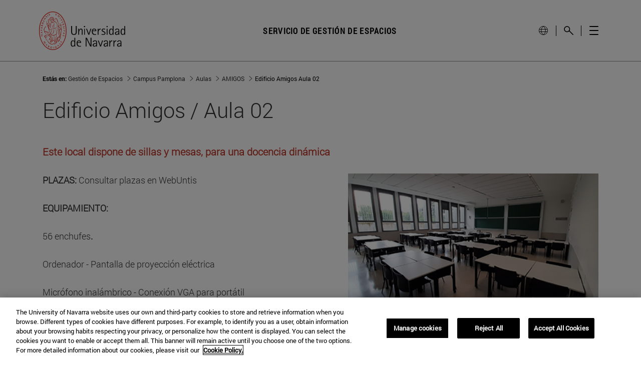

--- FILE ---
content_type: image/svg+xml
request_url: https://www.unav.edu/o/masteres-theme/images/idioma-black-ico.svg
body_size: 80
content:
<svg width="19" height="19" viewBox="0 0 19 19" fill="none" xmlns="http://www.w3.org/2000/svg">
<path d="M9.5 18.5C14.4706 18.5 18.5 14.4706 18.5 9.5C18.5 4.52944 14.4706 0.5 9.5 0.5C4.52944 0.5 0.5 4.52944 0.5 9.5C0.5 14.4706 4.52944 18.5 9.5 18.5Z" stroke="black" stroke-miterlimit="10"/>
<path d="M0.830078 6.87012H18.1701" stroke="black" stroke-miterlimit="10"/>
<path d="M0.830078 12.1299H18.1701" stroke="black" stroke-miterlimit="10"/>
<path d="M9.37007 18.2696C7.99102 17.2853 6.87306 15.9793 6.11326 14.4649C5.35345 12.9505 4.97477 11.2735 5.01007 9.57961C4.97953 7.87335 5.36732 6.18558 6.13955 4.66377C6.91179 3.14196 8.04497 1.83243 9.44007 0.849609" stroke="black" stroke-miterlimit="10"/>
<path d="M9.62006 18.2696C11.0003 17.2858 12.1198 15.9801 12.8813 14.4658C13.6428 12.9515 14.0234 11.2743 13.9901 9.57961C14.018 7.87379 13.6291 6.18693 12.8571 4.66555C12.085 3.14417 10.9533 1.83427 9.56006 0.849609" stroke="black" stroke-miterlimit="10"/>
</svg>
